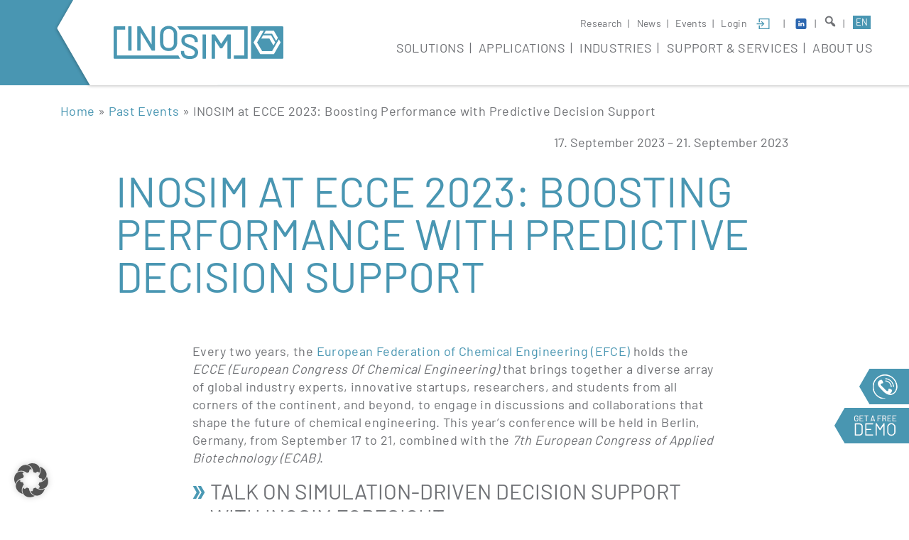

--- FILE ---
content_type: text/html; charset=UTF-8
request_url: https://www.inosim.com/inosim-at-ecce-2023-boosting-performance-with-predictive-decision-support/
body_size: 17151
content:
<!doctype html>
<html lang="en-US">
<head>
	<meta charset="UTF-8">
	<meta name="viewport" content="width=device-width, initial-scale=1">
    <link rel="profile" href="https://gmpg.org/xfn/11">

	<meta name='robots' content='index, follow, max-image-preview:large, max-snippet:-1, max-video-preview:-1' />

	<!-- This site is optimized with the Yoast SEO Premium plugin v24.6 (Yoast SEO v26.7) - https://yoast.com/wordpress/plugins/seo/ -->
	<title>INOSIM at ECCE 2023: Boosting Performance with Predictive Decision Support - INOSIM</title>
	<link rel="canonical" href="https://www.inosim.com/inosim-at-ecce-2023-boosting-performance-with-predictive-decision-support/" />
	<meta property="og:locale" content="en_US" />
	<meta property="og:type" content="article" />
	<meta property="og:title" content="INOSIM at ECCE 2023: Boosting Performance with Predictive Decision Support" />
	<meta property="og:url" content="https://www.inosim.com/inosim-at-ecce-2023-boosting-performance-with-predictive-decision-support/" />
	<meta property="og:site_name" content="INOSIM" />
	<meta property="article:published_time" content="2023-06-14T10:59:01+00:00" />
	<meta property="article:modified_time" content="2023-10-04T12:12:48+00:00" />
	<meta name="author" content="Ansgar Goeke" />
	<meta name="twitter:card" content="summary_large_image" />
	<script type="application/ld+json" class="yoast-schema-graph">{"@context":"https://schema.org","@graph":[{"@type":"Article","@id":"https://www.inosim.com/inosim-at-ecce-2023-boosting-performance-with-predictive-decision-support/#article","isPartOf":{"@id":"https://www.inosim.com/inosim-at-ecce-2023-boosting-performance-with-predictive-decision-support/"},"author":{"name":"Ansgar Goeke","@id":"https://www.inosim.com/#/schema/person/b807653fd7deaa3e2d2949c11872d884"},"headline":"INOSIM at ECCE 2023: Boosting Performance with Predictive Decision Support","datePublished":"2023-06-14T10:59:01+00:00","dateModified":"2023-10-04T12:12:48+00:00","mainEntityOfPage":{"@id":"https://www.inosim.com/inosim-at-ecce-2023-boosting-performance-with-predictive-decision-support/"},"wordCount":9,"publisher":{"@id":"https://www.inosim.com/#organization"},"articleSection":["Past Events"],"inLanguage":"en-US"},{"@type":"WebPage","@id":"https://www.inosim.com/inosim-at-ecce-2023-boosting-performance-with-predictive-decision-support/","url":"https://www.inosim.com/inosim-at-ecce-2023-boosting-performance-with-predictive-decision-support/","name":"INOSIM at ECCE 2023: Boosting Performance with Predictive Decision Support - INOSIM","isPartOf":{"@id":"https://www.inosim.com/#website"},"datePublished":"2023-06-14T10:59:01+00:00","dateModified":"2023-10-04T12:12:48+00:00","breadcrumb":{"@id":"https://www.inosim.com/inosim-at-ecce-2023-boosting-performance-with-predictive-decision-support/#breadcrumb"},"inLanguage":"en-US","potentialAction":[{"@type":"ReadAction","target":["https://www.inosim.com/inosim-at-ecce-2023-boosting-performance-with-predictive-decision-support/"]}]},{"@type":"BreadcrumbList","@id":"https://www.inosim.com/inosim-at-ecce-2023-boosting-performance-with-predictive-decision-support/#breadcrumb","itemListElement":[{"@type":"ListItem","position":1,"name":"Home","item":"https://www.inosim.com/"},{"@type":"ListItem","position":2,"name":"Past Events","item":"https://www.inosim.com/category/past-events/"},{"@type":"ListItem","position":3,"name":"INOSIM at ECCE 2023: Boosting Performance with Predictive Decision Support"}]},{"@type":"WebSite","@id":"https://www.inosim.com/#website","url":"https://www.inosim.com/","name":"INOSIM","description":"Software - Consulting - Solutions","publisher":{"@id":"https://www.inosim.com/#organization"},"potentialAction":[{"@type":"SearchAction","target":{"@type":"EntryPoint","urlTemplate":"https://www.inosim.com/?s={search_term_string}"},"query-input":{"@type":"PropertyValueSpecification","valueRequired":true,"valueName":"search_term_string"}}],"inLanguage":"en-US"},{"@type":"Organization","@id":"https://www.inosim.com/#organization","name":"Inosim - Software - Consulting - Solutions","url":"https://www.inosim.com/","logo":{"@type":"ImageObject","inLanguage":"en-US","@id":"https://www.inosim.com/#/schema/logo/image/","url":"https://www.inosim.com/wp-content/uploads/2021/01/inosim-logo-software-signet-rgb.png","contentUrl":"https://www.inosim.com/wp-content/uploads/2021/01/inosim-logo-software-signet-rgb.png","width":2000,"height":2000,"caption":"Inosim - Software - Consulting - Solutions"},"image":{"@id":"https://www.inosim.com/#/schema/logo/image/"},"sameAs":["https://www.linkedin.com/company/inosim/"]},{"@type":"Person","@id":"https://www.inosim.com/#/schema/person/b807653fd7deaa3e2d2949c11872d884","name":"Ansgar Goeke","url":"https://www.inosim.com/author/a-goeke/"}]}</script>
	<!-- / Yoast SEO Premium plugin. -->


<link rel='dns-prefetch' href='//www.inosim.com' />
<link rel='dns-prefetch' href='//cdnjs.cloudflare.com' />
<link rel='dns-prefetch' href='//hcaptcha.com' />
<link rel="alternate" type="application/rss+xml" title="INOSIM &raquo; Feed" href="https://www.inosim.com/feed/" />
<link rel="alternate" type="application/rss+xml" title="INOSIM &raquo; Comments Feed" href="https://www.inosim.com/comments/feed/" />
<style id='wp-img-auto-sizes-contain-inline-css'>
img:is([sizes=auto i],[sizes^="auto," i]){contain-intrinsic-size:3000px 1500px}
/*# sourceURL=wp-img-auto-sizes-contain-inline-css */
</style>
<link rel='stylesheet' id='bootstrap4-css' href='https://www.inosim.com/wp-content/themes/inosim-theme/assets/bootstrap/bootstrap.min.css?ver=6.9' media='all' />
<link rel='stylesheet' id='customcss-css' href='https://www.inosim.com/wp-content/themes/inosim-theme/assets/css/custom.min.css?ver=6.9' media='all' />
<style id='classic-theme-styles-inline-css'>
/*! This file is auto-generated */
.wp-block-button__link{color:#fff;background-color:#32373c;border-radius:9999px;box-shadow:none;text-decoration:none;padding:calc(.667em + 2px) calc(1.333em + 2px);font-size:1.125em}.wp-block-file__button{background:#32373c;color:#fff;text-decoration:none}
/*# sourceURL=/wp-includes/css/classic-themes.min.css */
</style>
<link rel='stylesheet' id='formbuilder-css' href='https://www.inosim.com/wp-content/plugins/form-builder/css/style.css?ver=6.9' media='all' />
<link rel='stylesheet' id='borlabs-cookie-custom-css' href='https://www.inosim.com/wp-content/cache/borlabs-cookie/1/borlabs-cookie-1-en.css?ver=3.3.23-43' media='all' />
<link rel='stylesheet' id='font-awesome-css' href='https://www.inosim.com/wp-content/themes/inosim-theme/assets/css/font-awesome.min.css?ver=1.0.0' media='all' />
<link rel='stylesheet' id='owl-css-css' href='https://www.inosim.com/wp-content/themes/inosim-theme/assets/css/owl.carousel.css?ver=6.9' media='all' />
<link rel='stylesheet' id='ms-theme-css' href='https://www.inosim.com/wp-content/themes/inosim-theme/assets/css/theme.css?ver=1.0.0' media='all' />
<link rel='stylesheet' id='ls-addition-css' href='https://www.inosim.com/wp-content/themes/inosim-theme/assets/css/ls-addition.css?ver=1.0.0' media='all' />
<link rel='stylesheet' id='jquery-ui-css-css' href='https://www.inosim.com/wp-content/themes/inosim-theme/assets/jqueryui/jquery-ui.min.css?ver=1.0.0' media='all' />
<link rel='stylesheet' id='prismjs-css' href='https://cdnjs.cloudflare.com/ajax/libs/prism/1.23.0/themes/prism.min.css?ver=1.0.0' media='all' />
<link rel='stylesheet' id='dashicons-css' href='https://www.inosim.com/wp-includes/css/dashicons.min.css?ver=6.9' media='all' />
<script src="https://www.inosim.com/wp-content/themes/inosim-theme/assets/js/jquery.js?ver=3.1.1" id="jquery-js"></script>
<script data-no-optimize="1" data-no-minify="1" data-cfasync="false" src="https://www.inosim.com/wp-content/cache/borlabs-cookie/1/borlabs-cookie-config-en.json.js?ver=3.3.23-69" id="borlabs-cookie-config-js"></script>
<script data-no-optimize="1" data-no-minify="1" data-cfasync="false" src="https://www.inosim.com/wp-content/plugins/borlabs-cookie/assets/javascript/borlabs-cookie-prioritize.min.js?ver=3.3.23" id="borlabs-cookie-prioritize-js"></script>
<link rel="https://api.w.org/" href="https://www.inosim.com/wp-json/" /><link rel="alternate" title="JSON" type="application/json" href="https://www.inosim.com/wp-json/wp/v2/posts/13254" /><link rel="EditURI" type="application/rsd+xml" title="RSD" href="https://www.inosim.com/xmlrpc.php?rsd" />
<meta name="generator" content="WordPress 6.9" />
<link rel='shortlink' href='https://www.inosim.com/?p=13254' />
<meta name="generator" content="WPML ver:4.8.6 stt:1,3;" />
<!-- Google tag (gtag.js) -->
<script async src="https://www.googletagmanager.com/gtag/js?id=G-6VQBW4K2MQ"></script>
<script>
  window.dataLayer = window.dataLayer || [];
  function gtag(){dataLayer.push(arguments);}
  gtag('js', new Date());

  gtag('config', 'G-6VQBW4K2MQ');
</script>
<style>
.h-captcha{position:relative;display:block;margin-bottom:2rem;padding:0;clear:both}.h-captcha[data-size="normal"]{width:302px;height:76px}.h-captcha[data-size="compact"]{width:158px;height:138px}.h-captcha[data-size="invisible"]{display:none}.h-captcha iframe{z-index:1}.h-captcha::before{content:"";display:block;position:absolute;top:0;left:0;background:url(https://www.inosim.com/wp-content/plugins/hcaptcha-for-forms-and-more/assets/images/hcaptcha-div-logo.svg) no-repeat;border:1px solid #fff0;border-radius:4px;box-sizing:border-box}.h-captcha::after{content:"The hCaptcha loading is delayed until user interaction.";font-family:-apple-system,system-ui,BlinkMacSystemFont,"Segoe UI",Roboto,Oxygen,Ubuntu,"Helvetica Neue",Arial,sans-serif;font-size:10px;font-weight:500;position:absolute;top:0;bottom:0;left:0;right:0;box-sizing:border-box;color:#bf1722;opacity:0}.h-captcha:not(:has(iframe))::after{animation:hcap-msg-fade-in .3s ease forwards;animation-delay:2s}.h-captcha:has(iframe)::after{animation:none;opacity:0}@keyframes hcap-msg-fade-in{to{opacity:1}}.h-captcha[data-size="normal"]::before{width:302px;height:76px;background-position:93.8% 28%}.h-captcha[data-size="normal"]::after{width:302px;height:76px;display:flex;flex-wrap:wrap;align-content:center;line-height:normal;padding:0 75px 0 10px}.h-captcha[data-size="compact"]::before{width:158px;height:138px;background-position:49.9% 78.8%}.h-captcha[data-size="compact"]::after{width:158px;height:138px;text-align:center;line-height:normal;padding:24px 10px 10px 10px}.h-captcha[data-theme="light"]::before,body.is-light-theme .h-captcha[data-theme="auto"]::before,.h-captcha[data-theme="auto"]::before{background-color:#fafafa;border:1px solid #e0e0e0}.h-captcha[data-theme="dark"]::before,body.is-dark-theme .h-captcha[data-theme="auto"]::before,html.wp-dark-mode-active .h-captcha[data-theme="auto"]::before,html.drdt-dark-mode .h-captcha[data-theme="auto"]::before{background-image:url(https://www.inosim.com/wp-content/plugins/hcaptcha-for-forms-and-more/assets/images/hcaptcha-div-logo-white.svg);background-repeat:no-repeat;background-color:#333;border:1px solid #f5f5f5}@media (prefers-color-scheme:dark){.h-captcha[data-theme="auto"]::before{background-image:url(https://www.inosim.com/wp-content/plugins/hcaptcha-for-forms-and-more/assets/images/hcaptcha-div-logo-white.svg);background-repeat:no-repeat;background-color:#333;border:1px solid #f5f5f5}}.h-captcha[data-theme="custom"]::before{background-color:initial}.h-captcha[data-size="invisible"]::before,.h-captcha[data-size="invisible"]::after{display:none}.h-captcha iframe{position:relative}div[style*="z-index: 2147483647"] div[style*="border-width: 11px"][style*="position: absolute"][style*="pointer-events: none"]{border-style:none}
</style>
<script data-borlabs-cookie-script-blocker-ignore>
if ('0' === '1' && ('0' === '1' || '1' === '1')) {
    window['gtag_enable_tcf_support'] = true;
}
window.dataLayer = window.dataLayer || [];
if (typeof gtag !== 'function') {
    function gtag() {
        dataLayer.push(arguments);
    }
}
gtag('set', 'developer_id.dYjRjMm', true);
if ('0' === '1' || '1' === '1') {
    if (window.BorlabsCookieGoogleConsentModeDefaultSet !== true) {
        let getCookieValue = function (name) {
            return document.cookie.match('(^|;)\\s*' + name + '\\s*=\\s*([^;]+)')?.pop() || '';
        };
        let cookieValue = getCookieValue('borlabs-cookie-gcs');
        let consentsFromCookie = {};
        if (cookieValue !== '') {
            consentsFromCookie = JSON.parse(decodeURIComponent(cookieValue));
        }
        let defaultValues = {
            'ad_storage': 'denied',
            'ad_user_data': 'denied',
            'ad_personalization': 'denied',
            'analytics_storage': 'denied',
            'functionality_storage': 'denied',
            'personalization_storage': 'denied',
            'security_storage': 'denied',
            'wait_for_update': 500,
        };
        gtag('consent', 'default', { ...defaultValues, ...consentsFromCookie });
    }
    window.BorlabsCookieGoogleConsentModeDefaultSet = true;
    let borlabsCookieConsentChangeHandler = function () {
        window.dataLayer = window.dataLayer || [];
        if (typeof gtag !== 'function') { function gtag(){dataLayer.push(arguments);} }

        let getCookieValue = function (name) {
            return document.cookie.match('(^|;)\\s*' + name + '\\s*=\\s*([^;]+)')?.pop() || '';
        };
        let cookieValue = getCookieValue('borlabs-cookie-gcs');
        let consentsFromCookie = {};
        if (cookieValue !== '') {
            consentsFromCookie = JSON.parse(decodeURIComponent(cookieValue));
        }

        consentsFromCookie.analytics_storage = BorlabsCookie.Consents.hasConsent('google-analytics') ? 'granted' : 'denied';

        BorlabsCookie.CookieLibrary.setCookie(
            'borlabs-cookie-gcs',
            JSON.stringify(consentsFromCookie),
            BorlabsCookie.Settings.automaticCookieDomainAndPath.value ? '' : BorlabsCookie.Settings.cookieDomain.value,
            BorlabsCookie.Settings.cookiePath.value,
            BorlabsCookie.Cookie.getPluginCookie().expires,
            BorlabsCookie.Settings.cookieSecure.value,
            BorlabsCookie.Settings.cookieSameSite.value
        );
    }
    document.addEventListener('borlabs-cookie-consent-saved', borlabsCookieConsentChangeHandler);
    document.addEventListener('borlabs-cookie-handle-unblock', borlabsCookieConsentChangeHandler);
}
if ('0' === '1') {
    gtag("js", new Date());
    gtag("config", "324571149", {"anonymize_ip": true});

    (function (w, d, s, i) {
        var f = d.getElementsByTagName(s)[0],
            j = d.createElement(s);
        j.async = true;
        j.src =
            "https://www.googletagmanager.com/gtag/js?id=" + i;
        f.parentNode.insertBefore(j, f);
    })(window, document, "script", "324571149");
}
</script><style>
div.wpforms-container-full .wpforms-form .h-captcha{position:relative;display:block;margin-bottom:0;padding:0;clear:both}div.wpforms-container-full .wpforms-form .h-captcha[data-size="normal"]{width:302px;height:76px}div.wpforms-container-full .wpforms-form .h-captcha[data-size="compact"]{width:158px;height:138px}div.wpforms-container-full .wpforms-form .h-captcha[data-size="invisible"]{display:none}div.wpforms-container-full .wpforms-form .h-captcha iframe{position:relative}
</style>
<link rel="icon" href="https://www.inosim.com/wp-content/uploads/2021/06/cropped-logo_inosim-32x32.jpg" sizes="32x32" />
<link rel="icon" href="https://www.inosim.com/wp-content/uploads/2021/06/cropped-logo_inosim-192x192.jpg" sizes="192x192" />
<link rel="apple-touch-icon" href="https://www.inosim.com/wp-content/uploads/2021/06/cropped-logo_inosim-180x180.jpg" />
<meta name="msapplication-TileImage" content="https://www.inosim.com/wp-content/uploads/2021/06/cropped-logo_inosim-270x270.jpg" />
<style id='global-styles-inline-css'>
:root{--wp--preset--aspect-ratio--square: 1;--wp--preset--aspect-ratio--4-3: 4/3;--wp--preset--aspect-ratio--3-4: 3/4;--wp--preset--aspect-ratio--3-2: 3/2;--wp--preset--aspect-ratio--2-3: 2/3;--wp--preset--aspect-ratio--16-9: 16/9;--wp--preset--aspect-ratio--9-16: 9/16;--wp--preset--color--black: #000000;--wp--preset--color--cyan-bluish-gray: #abb8c3;--wp--preset--color--white: #ffffff;--wp--preset--color--pale-pink: #f78da7;--wp--preset--color--vivid-red: #cf2e2e;--wp--preset--color--luminous-vivid-orange: #ff6900;--wp--preset--color--luminous-vivid-amber: #fcb900;--wp--preset--color--light-green-cyan: #7bdcb5;--wp--preset--color--vivid-green-cyan: #00d084;--wp--preset--color--pale-cyan-blue: #8ed1fc;--wp--preset--color--vivid-cyan-blue: #0693e3;--wp--preset--color--vivid-purple: #9b51e0;--wp--preset--gradient--vivid-cyan-blue-to-vivid-purple: linear-gradient(135deg,rgb(6,147,227) 0%,rgb(155,81,224) 100%);--wp--preset--gradient--light-green-cyan-to-vivid-green-cyan: linear-gradient(135deg,rgb(122,220,180) 0%,rgb(0,208,130) 100%);--wp--preset--gradient--luminous-vivid-amber-to-luminous-vivid-orange: linear-gradient(135deg,rgb(252,185,0) 0%,rgb(255,105,0) 100%);--wp--preset--gradient--luminous-vivid-orange-to-vivid-red: linear-gradient(135deg,rgb(255,105,0) 0%,rgb(207,46,46) 100%);--wp--preset--gradient--very-light-gray-to-cyan-bluish-gray: linear-gradient(135deg,rgb(238,238,238) 0%,rgb(169,184,195) 100%);--wp--preset--gradient--cool-to-warm-spectrum: linear-gradient(135deg,rgb(74,234,220) 0%,rgb(151,120,209) 20%,rgb(207,42,186) 40%,rgb(238,44,130) 60%,rgb(251,105,98) 80%,rgb(254,248,76) 100%);--wp--preset--gradient--blush-light-purple: linear-gradient(135deg,rgb(255,206,236) 0%,rgb(152,150,240) 100%);--wp--preset--gradient--blush-bordeaux: linear-gradient(135deg,rgb(254,205,165) 0%,rgb(254,45,45) 50%,rgb(107,0,62) 100%);--wp--preset--gradient--luminous-dusk: linear-gradient(135deg,rgb(255,203,112) 0%,rgb(199,81,192) 50%,rgb(65,88,208) 100%);--wp--preset--gradient--pale-ocean: linear-gradient(135deg,rgb(255,245,203) 0%,rgb(182,227,212) 50%,rgb(51,167,181) 100%);--wp--preset--gradient--electric-grass: linear-gradient(135deg,rgb(202,248,128) 0%,rgb(113,206,126) 100%);--wp--preset--gradient--midnight: linear-gradient(135deg,rgb(2,3,129) 0%,rgb(40,116,252) 100%);--wp--preset--font-size--small: 13px;--wp--preset--font-size--medium: 20px;--wp--preset--font-size--large: 36px;--wp--preset--font-size--x-large: 42px;--wp--preset--spacing--20: 0.44rem;--wp--preset--spacing--30: 0.67rem;--wp--preset--spacing--40: 1rem;--wp--preset--spacing--50: 1.5rem;--wp--preset--spacing--60: 2.25rem;--wp--preset--spacing--70: 3.38rem;--wp--preset--spacing--80: 5.06rem;--wp--preset--shadow--natural: 6px 6px 9px rgba(0, 0, 0, 0.2);--wp--preset--shadow--deep: 12px 12px 50px rgba(0, 0, 0, 0.4);--wp--preset--shadow--sharp: 6px 6px 0px rgba(0, 0, 0, 0.2);--wp--preset--shadow--outlined: 6px 6px 0px -3px rgb(255, 255, 255), 6px 6px rgb(0, 0, 0);--wp--preset--shadow--crisp: 6px 6px 0px rgb(0, 0, 0);}:where(.is-layout-flex){gap: 0.5em;}:where(.is-layout-grid){gap: 0.5em;}body .is-layout-flex{display: flex;}.is-layout-flex{flex-wrap: wrap;align-items: center;}.is-layout-flex > :is(*, div){margin: 0;}body .is-layout-grid{display: grid;}.is-layout-grid > :is(*, div){margin: 0;}:where(.wp-block-columns.is-layout-flex){gap: 2em;}:where(.wp-block-columns.is-layout-grid){gap: 2em;}:where(.wp-block-post-template.is-layout-flex){gap: 1.25em;}:where(.wp-block-post-template.is-layout-grid){gap: 1.25em;}.has-black-color{color: var(--wp--preset--color--black) !important;}.has-cyan-bluish-gray-color{color: var(--wp--preset--color--cyan-bluish-gray) !important;}.has-white-color{color: var(--wp--preset--color--white) !important;}.has-pale-pink-color{color: var(--wp--preset--color--pale-pink) !important;}.has-vivid-red-color{color: var(--wp--preset--color--vivid-red) !important;}.has-luminous-vivid-orange-color{color: var(--wp--preset--color--luminous-vivid-orange) !important;}.has-luminous-vivid-amber-color{color: var(--wp--preset--color--luminous-vivid-amber) !important;}.has-light-green-cyan-color{color: var(--wp--preset--color--light-green-cyan) !important;}.has-vivid-green-cyan-color{color: var(--wp--preset--color--vivid-green-cyan) !important;}.has-pale-cyan-blue-color{color: var(--wp--preset--color--pale-cyan-blue) !important;}.has-vivid-cyan-blue-color{color: var(--wp--preset--color--vivid-cyan-blue) !important;}.has-vivid-purple-color{color: var(--wp--preset--color--vivid-purple) !important;}.has-black-background-color{background-color: var(--wp--preset--color--black) !important;}.has-cyan-bluish-gray-background-color{background-color: var(--wp--preset--color--cyan-bluish-gray) !important;}.has-white-background-color{background-color: var(--wp--preset--color--white) !important;}.has-pale-pink-background-color{background-color: var(--wp--preset--color--pale-pink) !important;}.has-vivid-red-background-color{background-color: var(--wp--preset--color--vivid-red) !important;}.has-luminous-vivid-orange-background-color{background-color: var(--wp--preset--color--luminous-vivid-orange) !important;}.has-luminous-vivid-amber-background-color{background-color: var(--wp--preset--color--luminous-vivid-amber) !important;}.has-light-green-cyan-background-color{background-color: var(--wp--preset--color--light-green-cyan) !important;}.has-vivid-green-cyan-background-color{background-color: var(--wp--preset--color--vivid-green-cyan) !important;}.has-pale-cyan-blue-background-color{background-color: var(--wp--preset--color--pale-cyan-blue) !important;}.has-vivid-cyan-blue-background-color{background-color: var(--wp--preset--color--vivid-cyan-blue) !important;}.has-vivid-purple-background-color{background-color: var(--wp--preset--color--vivid-purple) !important;}.has-black-border-color{border-color: var(--wp--preset--color--black) !important;}.has-cyan-bluish-gray-border-color{border-color: var(--wp--preset--color--cyan-bluish-gray) !important;}.has-white-border-color{border-color: var(--wp--preset--color--white) !important;}.has-pale-pink-border-color{border-color: var(--wp--preset--color--pale-pink) !important;}.has-vivid-red-border-color{border-color: var(--wp--preset--color--vivid-red) !important;}.has-luminous-vivid-orange-border-color{border-color: var(--wp--preset--color--luminous-vivid-orange) !important;}.has-luminous-vivid-amber-border-color{border-color: var(--wp--preset--color--luminous-vivid-amber) !important;}.has-light-green-cyan-border-color{border-color: var(--wp--preset--color--light-green-cyan) !important;}.has-vivid-green-cyan-border-color{border-color: var(--wp--preset--color--vivid-green-cyan) !important;}.has-pale-cyan-blue-border-color{border-color: var(--wp--preset--color--pale-cyan-blue) !important;}.has-vivid-cyan-blue-border-color{border-color: var(--wp--preset--color--vivid-cyan-blue) !important;}.has-vivid-purple-border-color{border-color: var(--wp--preset--color--vivid-purple) !important;}.has-vivid-cyan-blue-to-vivid-purple-gradient-background{background: var(--wp--preset--gradient--vivid-cyan-blue-to-vivid-purple) !important;}.has-light-green-cyan-to-vivid-green-cyan-gradient-background{background: var(--wp--preset--gradient--light-green-cyan-to-vivid-green-cyan) !important;}.has-luminous-vivid-amber-to-luminous-vivid-orange-gradient-background{background: var(--wp--preset--gradient--luminous-vivid-amber-to-luminous-vivid-orange) !important;}.has-luminous-vivid-orange-to-vivid-red-gradient-background{background: var(--wp--preset--gradient--luminous-vivid-orange-to-vivid-red) !important;}.has-very-light-gray-to-cyan-bluish-gray-gradient-background{background: var(--wp--preset--gradient--very-light-gray-to-cyan-bluish-gray) !important;}.has-cool-to-warm-spectrum-gradient-background{background: var(--wp--preset--gradient--cool-to-warm-spectrum) !important;}.has-blush-light-purple-gradient-background{background: var(--wp--preset--gradient--blush-light-purple) !important;}.has-blush-bordeaux-gradient-background{background: var(--wp--preset--gradient--blush-bordeaux) !important;}.has-luminous-dusk-gradient-background{background: var(--wp--preset--gradient--luminous-dusk) !important;}.has-pale-ocean-gradient-background{background: var(--wp--preset--gradient--pale-ocean) !important;}.has-electric-grass-gradient-background{background: var(--wp--preset--gradient--electric-grass) !important;}.has-midnight-gradient-background{background: var(--wp--preset--gradient--midnight) !important;}.has-small-font-size{font-size: var(--wp--preset--font-size--small) !important;}.has-medium-font-size{font-size: var(--wp--preset--font-size--medium) !important;}.has-large-font-size{font-size: var(--wp--preset--font-size--large) !important;}.has-x-large-font-size{font-size: var(--wp--preset--font-size--x-large) !important;}
/*# sourceURL=global-styles-inline-css */
</style>
<link rel='stylesheet' id='wpforms-classic-full-css' href='https://www.inosim.com/wp-content/plugins/wpforms-lite/assets/css/frontend/classic/wpforms-full.min.css?ver=1.9.8.7' media='all' />
</head>

<body class="wp-singular post-template-default single single-post postid-13254 single-format-standard wp-theme-inosim-theme ">
<div id="page" class="bodywrap">
	<!-- <a class="skip-link screen-reader-text" href="#primary">Skip to content</a> -->
    <div class="innerwrap">
    <!-- Header -->
    <div class="section header">

        <div class="container">
            <div class="row">
                <div class="col-12">
                    <img src="https://www.inosim.com/wp-content/themes/inosim-theme/assets/img/bg-head.png" class="bg-head">
                    <!--<img src="https://www.inosim.com/wp-content/themes/inosim-theme/assets/img/bg-head-mobile.png" class="bg-head-mobile">-->
                    <a href="https://www.inosim.com"><img src="https://www.inosim.com/wp-content/themes/inosim-theme/assets//img/logo-inosim.svg" width="239px" class="logo"></a>
                    <a href="https://www.inosim.com"><img src="https://www.inosim.com/wp-content/themes/inosim-theme/assets/img/brands/software/icon.svg" class="icon"></a>

                    <div class="supporticons d-xl-none">
                        <ul class="list-inline">
                            <li class="list-inline-item">
                                <img src="https://www.inosim.com/wp-content/themes/inosim-theme/assets/img/brands/software/icon-rueckruf.png" class="img-fluid">
                            </li>
                            <!-- <li class="list-inline-item">
                                <img src="https://www.inosim.com/wp-content/themes/inosim-theme/assets/img/brands/software/icon.svg" class="img-fluid">
                            </li> -->
                        </ul>
                    </div>

                    <div class="metanavigation">
                        <!-- <ul>
                            <li><a href="#">Projekte</a></li>
                            <li><a href="#">News</a></li>
                            <li><a href="#">Newsletter</a></li>
                            <li><a href="#">Login <img src="https://www.inosim.com/wp-content/themes/inosim-theme/assets/img/login.svg" class="icon-login"></a></li>
                            <li>
                                <a href="#"><img src="https://www.inosim.com/wp-content/themes/inosim-theme/assets/img/linkedin-square.svg" class="icon-linkedin"></a>
                            </li>
                        </ul> -->

                        <ul id="menu-topmenu-en" class="menu"><li id="menu-item-2597" class="menu-item menu-item-type-post_type menu-item-object-page menu-item-2597"><a href="https://www.inosim.com/research/">Research</a></li>
<li id="menu-item-3200" class="menu-item menu-item-type-post_type menu-item-object-page menu-item-3200"><a href="https://www.inosim.com/news/">News</a></li>
<li id="menu-item-3904" class="menu-item menu-item-type-post_type menu-item-object-page menu-item-3904"><a href="https://www.inosim.com/events/">Events</a></li>
<li id="menu-item-1121" class="menu-item menu-item-type-post_type menu-item-object-page menu-item-1121"><a href="https://www.inosim.com/login/"><span class="menu-item-title ">Login</span><img width="43" height="36" src="https://www.inosim.com/wp-content/uploads/2020/12/login.svg" class="icon-login" alt="Login Button" decoding="async" /></a></li>
<li id="menu-item-4502" class="menu-item menu-item-type-custom menu-item-object-custom menu-item-4502"><a target="_blank" href="https://www.linkedin.com/company/inosim"><span class="menu-item-title  d-none">LinkedIn</span><img width="24" height="24" src="https://www.inosim.com/wp-content/uploads/2021/01/linkedin-square.svg" class="icon-login" alt="" decoding="async" /></a></li>
<li id="menu-item-11239" class="menu-item menu-item-type-custom menu-item-object-custom menu-item-11239"><a href="/search"><span class="dashicons dashicons-search"></span></a></li>
</ul>						
						<div class="searchbutton" style="display: none;">
                            <a href="/search"><span class="dashicons dashicons-search"></span></a>
                        </div>

                        <div class="languageselect">
                            			<a href="https://www.inosim.com/de/inosim-auf-der-ecce-2023-leistungssteigerungen-mit-praediktiver-entscheidungsunterstuetzung/" class="text-uppercase "> de</a>
					<a href="https://www.inosim.com/inosim-at-ecce-2023-boosting-performance-with-predictive-decision-support/" class="text-uppercase  active"> en</a>
		                        </div>

                    </div>

                    <div class="navigation">
                        <!-- <ul>
                            <li><a href="#">Unternehmen</a>
                                <ul>
                                    <li><a href="#">Lorem Ipsum</a></li>
                                    <li><a href="#">Dolor sit</a></li>
                                    <li><a href="#">Consetetur Sadipscing</a></li>
                                </ul>
                            </li>
                            <li><a href="#">Produkte</a>
                                <ul>
                                    <li><a href="#">Lorem Ipsum</a></li>
                                    <li><a href="#">Dolor sit</a></li>
                                    <li><a href="#">Consetetur Sadipscing</a></li>
                                </ul>
                            </li>
                            <li><a href="#">Über uns</a></li>
                            <li><a href="#">Support und Downloads</a></li>
                            <li><a href="#">Service</a></li>
                        </ul> -->
						
                        <ul id="menu-mainmenu-en" class="menu"><li id="menu-item-1045" class="menu-item menu-item-type-post_type menu-item-object-page menu-item-has-children menu-item-1045"><a href="https://www.inosim.com/solutions/">Solutions</a>
<ul class="sub-menu">
	<li id="menu-item-1079" class="menu-item menu-item-type-post_type menu-item-object-page menu-item-1079"><a href="https://www.inosim.com/solutions/inosim-software/">INOSIM Insight</a></li>
	<li id="menu-item-7371" class="menu-item menu-item-type-post_type menu-item-object-page menu-item-7371"><a href="https://www.inosim.com/solutions/foresight/">INOSIM Foresight</a></li>
	<li id="menu-item-1080" class="menu-item menu-item-type-post_type menu-item-object-page menu-item-1080"><a href="https://www.inosim.com/solutions/consulting-simulation-services/">INOSIM Consulting</a></li>
</ul>
</li>
<li id="menu-item-1019" class="menu-item menu-item-type-post_type menu-item-object-page menu-item-has-children menu-item-1019"><a href="https://www.inosim.com/applications/">Applications</a>
<ul class="sub-menu">
	<li id="menu-item-1043" class="menu-item menu-item-type-post_type menu-item-object-page menu-item-1043"><a href="https://www.inosim.com/applications/plant-design-and-optimization/">Plant Design &#038; Optimization</a></li>
	<li id="menu-item-1020" class="menu-item menu-item-type-post_type menu-item-object-page menu-item-1020"><a href="https://www.inosim.com/applications/process-design-and-scale-up/">Process Design &#038; Scale-Up</a></li>
	<li id="menu-item-1041" class="menu-item menu-item-type-post_type menu-item-object-page menu-item-1041"><a href="https://www.inosim.com/applications/failure-and-maintenance-management/">Failure &#038; Maintenance Management</a></li>
	<li id="menu-item-1093" class="menu-item menu-item-type-post_type menu-item-object-page menu-item-1093"><a href="https://www.inosim.com/applications/production-planning-scheduling/">Production Planning &#038; Scheduling</a></li>
	<li id="menu-item-1040" class="menu-item menu-item-type-post_type menu-item-object-page menu-item-1040"><a href="https://www.inosim.com/applications/energy-and-resource-efficiency/">Energy &#038; Resource Efficiency</a></li>
	<li id="menu-item-1094" class="menu-item menu-item-type-post_type menu-item-object-page menu-item-1094"><a href="https://www.inosim.com/applications/supply-chain-logistics/">Supply Chain &#038; Logistics</a></li>
</ul>
</li>
<li id="menu-item-1022" class="menu-item menu-item-type-post_type menu-item-object-page menu-item-has-children menu-item-1022"><a href="https://www.inosim.com/industries/">Industries</a>
<ul class="sub-menu">
	<li id="menu-item-1047" class="menu-item menu-item-type-post_type menu-item-object-page menu-item-1047"><a href="https://www.inosim.com/industries/chemical-industry/">Chemicals</a></li>
	<li id="menu-item-1114" class="menu-item menu-item-type-post_type menu-item-object-page menu-item-1114"><a href="https://www.inosim.com/industries/pharmaceutical-industry/">Pharmaceuticals</a></li>
	<li id="menu-item-1112" class="menu-item menu-item-type-post_type menu-item-object-page menu-item-1112"><a href="https://www.inosim.com/industries/life-sciences-and-biotech/">Life Sciences &#038; BioTech</a></li>
	<li id="menu-item-1113" class="menu-item menu-item-type-post_type menu-item-object-page menu-item-1113"><a href="https://www.inosim.com/industries/food-and-beverage/">Food &#038; Beverage</a></li>
	<li id="menu-item-1111" class="menu-item menu-item-type-post_type menu-item-object-page menu-item-1111"><a href="https://www.inosim.com/industries/steel-and-others/">Steel and Others</a></li>
	<li id="menu-item-1110" class="menu-item menu-item-type-post_type menu-item-object-page menu-item-1110"><a href="https://www.inosim.com/industries/academics/">Academics</a></li>
</ul>
</li>
<li id="menu-item-939" class="menu-item menu-item-type-post_type menu-item-object-page menu-item-has-children menu-item-939"><a href="https://www.inosim.com/support-and-services/">Support &#038; Services</a>
<ul class="sub-menu">
	<li id="menu-item-1158" class="menu-item menu-item-type-post_type menu-item-object-page menu-item-1158"><a href="https://www.inosim.com/support-and-services/trainings/">Training</a></li>
	<li id="menu-item-2284" class="menu-item menu-item-type-post_type menu-item-object-page menu-item-2284"><a href="https://www.inosim.com/support-and-services/consulting-services/">Consulting Services</a></li>
	<li id="menu-item-1156" class="menu-item menu-item-type-post_type menu-item-object-page menu-item-1156"><a href="https://www.inosim.com/support-and-services/support/">Support</a></li>
	<li id="menu-item-982" class="menu-item menu-item-type-post_type menu-item-object-page menu-item-982"><a href="https://www.inosim.com/support-and-services/tips-and-tricks/">Tips and Tricks</a></li>
	<li id="menu-item-983" class="menu-item menu-item-type-post_type menu-item-object-page menu-item-983"><a href="https://www.inosim.com/support-and-services/frequently-asked-questions/">Frequently Asked Questions</a></li>
	<li id="menu-item-1157" class="menu-item menu-item-type-post_type menu-item-object-page menu-item-1157"><a href="https://www.inosim.com/downloads/">Downloads</a></li>
</ul>
</li>
<li id="menu-item-608" class="menu-item menu-item-type-post_type menu-item-object-page menu-item-has-children menu-item-608"><a href="https://www.inosim.com/about-us/">About Us</a>
<ul class="sub-menu">
	<li id="menu-item-1071" class="menu-item menu-item-type-post_type menu-item-object-page menu-item-1071"><a href="https://www.inosim.com/about-us/about-inosim/">About INOSIM</a></li>
	<li id="menu-item-2749" class="menu-item menu-item-type-post_type menu-item-object-page menu-item-2749"><a href="https://www.inosim.com/contact/">Contact</a></li>
	<li id="menu-item-4197" class="menu-item menu-item-type-post_type menu-item-object-page menu-item-4197"><a href="https://www.inosim.com/about-us/career/">Career</a></li>
	<li id="menu-item-1072" class="menu-item menu-item-type-post_type menu-item-object-page menu-item-1072"><a href="https://www.inosim.com/about-us/customers-partners/">Customers and Partners</a></li>
	<li id="menu-item-1075" class="menu-item menu-item-type-post_type menu-item-object-page menu-item-1075"><a href="https://www.inosim.com/about-us/success-stories/">Case Studies</a></li>
	<li id="menu-item-1076" class="menu-item menu-item-type-post_type menu-item-object-page menu-item-1076"><a href="https://www.inosim.com/about-us/press-review/">Press Review</a></li>
</ul>
</li>
</ul>                    </div>

                    <div class="navicon mobile" id="navicon"><img src="https://www.inosim.com/wp-content/themes/inosim-theme/assets/img/menu.svg"></div>
                </div>

            </div>
        </div>
    </div>

    	            <div class="colorheader"></div>
    
<div class="container pt-4 pb-2 bc-container"><p id="breadcrumbs"><span><span><a href="https://www.inosim.com/">Home</a></span> » <span><a href="https://www.inosim.com/category/past-events/">Past Events</a></span> » <span class="breadcrumb_last" aria-current="page">INOSIM at ECCE 2023: Boosting Performance with Predictive Decision Support</span></span></p></div>
    <!-- <div class="noIndent">

        <div class="container single-date-output mb-3">
            <div class="text-right"> 17. September 2023</div>
            <h1>INOSIM at ECCE 2023: Boosting Performance with Predictive Decision Support</h1>
        </div>

        
    </div> -->

    <div class="single-entry">
        <div class="entry-title mb-5 container container-narrow">
            <div class="text-right mb-4 pr-2">
              17. September 2023                                            – 21. September 2023                          </div>


            <h1>
              INOSIM at ECCE 2023: Boosting Performance with Predictive Decision Support            
            </h1>
        </div>

        <div class="entry-content">
            <div class="pageElement pageElement-text bg1   " style="padding-top:1rem; padding-bottom:1rem; ">
<div class="section">
    <div class="container container-narrow">

        
        <div class="row">

            <div class="col-12  content">

                                <p>Every two years, the <a href="https://efce.info/" target="_blank" rel="noopener">European Federation of Chemical Engineering (EFCE)</a> holds the <em>ECCE (European Congress Of Chemical Engineering)</em> that brings together a diverse array of global industry experts, innovative startups, researchers, and students from all corners of the continent, and beyond, to engage in discussions and collaborations that shape the future of chemical engineering. This year’s conference will be held in Berlin, Germany, from September 17 to 21, combined with the <em>7th European Congress of Applied Biotechnology (ECAB)</em>.</p>
<h3>Talk on simulation-driven decision support with INOSIM Foresight</h3>
<p>At the <em>14th European Congress Of Chemical Engineering</em><em> in Berlin</em>, Dr. Christian Sonntag will give an overview of our innovative <a href="https://www.inosim.com/offerings/foresight/">Foresight Decision Support System</a> that we are already operating at companies such as Bayer, CSL Behring, and BASF. Industrial batch production plants are complex systems which often process multiple different products simultaneously using dynamic production recipes. Hundreds of single operations, a high degree in automation and dynamically changing boundary conditions prevent operational staff from reliable prediction of the mid- and long-term plant behavior. To support plant operators and managers, the INOSIM Foresight environment has been developed to enable an accurate prediction of future plant behavior and an improved decision support. Core element of the INOSIM Foresight environment is application of the established INOSIM material flow simulation, which is already used for years for strategic decision support for years. Dr. Christian Sonntag will demonstrate details of the Foresight solution and will discuss typical issues from actual productions with the visitors. This event targets all stakeholders in batch production.</p>
<p>If you want to learn more about INOSIM Foresight and meet us in person, why not join us in Berlin at <a href="https://ecce-ecab2023.eu/" target="_blank" rel="noopener">ECCE 2023</a>?</p>

            </div>

            
        </div>

        
    </div>
</div>
</div><div class="pageElement pageElement-text bg1   " style="padding-top:1rem; padding-bottom:1rem; ">
<div class="section">
    <div class="container container-narrow">

        
        <div class="row">

            <div class="col-12  content">

                                <p>Do you have any questions or would like to know more about this topic? Please <a href="https://www.inosim.com/contact/">contact</a> us.</p>

            </div>

            
        </div>

        
    </div>
</div>
</div><div class="pageElement pageElement-news_list bg1   " style="  "><div style="display: none">Array
(
    [posts_per_page] => 3
    [post_type] => 
    [category__in] => Array
        (
            [0] => 79
            [1] => 176
            [2] => 190
        )

    [orderby] => rand
    [order] => DESC
)
</div>
<div class="section content">
    <div class="container container-narrow">
        <div class="row">
            
            <div class="col-12">

                
                <!-- pagination here -->

                <!-- the loop -->
                
                    
<div class="row newsitem pb-4 mb-4 border-1 border-bottom">
    <div class="col-12 col-md-12">
      <div class="date">
        2. April 2025
        
      </div>

      <h4 class="text-uppercase"><a href="https://www.inosim.com/a-really-great-tool/">INOSIM stands out at ZETA Symposium 2025</a></h4>
    



    </div>
    </div>

                
                    
<div class="row newsitem pb-4 mb-4 border-1 border-bottom">
    <div class="col-12 col-md-12">
      <div class="date">
        1. December 2025
        
      </div>

      <h4 class="text-uppercase"><a href="https://www.inosim.com/inosim-software-development-newsflash-4th-quarter-2025/">INOSIM Software Development Newsflash, 4th Quarter, 2025</a></h4>
    



    </div>
    </div>

                
                    
<div class="row newsitem pb-4 mb-4 border-1 border-bottom">
    <div class="col-12 col-md-12">
      <div class="date">
        28. January 2026
                     – 29. January 2026          
      </div>

      <h4 class="text-uppercase"><a href="https://www.inosim.com/open-basic-training-january-2026/">Open Basic Training January 2026</a></h4>
    



    </div>
    </div>

                                <!-- end of the loop -->

                <!-- pagination here -->

                
                
                                    <!-- <a href="/news" class="button">more</a> -->
                    <p><a href="https://www.inosim.com/en/news/" class="button" target="_self">more</a></p>                
            </div>


        </div>
    </div>
</div>
</div>        </div>
    </div>



    
<div class="supportbox">
    <div class="supportboxcontent position-relative">
        <p>
        <span class="text-uppercase brandcolor">Direct Contact</span><br>        
        <p>During local business hours</p>
<p>Germany +49 231 97 00 250</p>
        
        </p>

        <div class="supportboxline"></div>

        <div class="supportboxquicklinks">
                    <p>
                <a href="https://www.inosim.com/support-and-services/support/" class="text-uppercase">
                    <img src="https://www.inosim.com/wp-content/themes/inosim-theme/assets/img/brands/software/icon-rueckruf.png">User Support                </a>
            </p>
        
        
                    <p>
                <a href="https://www.inosim.com/contact/" class="text-uppercase">
                    <img src="https://www.inosim.com/wp-content/themes/inosim-theme/assets/img/brands/software/icon-kontakt.png">General Inquiries                </a>
            </p>
                </div>
    </div>
    
     <div class="supportboxtrigger d-none d-xl-block"></div>

            <a class="d-none d-xl-block" href="https://www.inosim.com/demo/" target="_self">
            <div class="demobutton position-relative"></div>
        </a>
     

    <!-- <ul class="list-inline mb-0 fixed-bottom d-none d-xl-block">
        <li class="list-inline-item float-right bg-white mb-0 pr-5 p-3">
            <img src="https://www.inosim.com/wp-content/themes/inosim-theme/assets/img/brands/software/icon-rueckruf.png" class="img-fluid supporticon" style="width: 35px;">
        </li>
    </ul>-->
</div>

    <!-- ****************** -->

    <div class="section arrow_up_section desktop">
        <div class="container">
            <div class="row">
                <div class="col-12"><a href="#top" class="scrollto arrow_up"><i class="fa fa-angle-up" aria-hidden="true"></i></a></div>
            </div>
        </div>
    </div>

</div> <!-- /.innerwrap -->
    <div class="section footer shadow-top">
        <div class="container">
            <div class="row">
                <div class="col-0 col-md-1"><img src="https://www.inosim.com/wp-content/themes/inosim-theme/assets/img/bg-footer.png" class="footericon"></div>

                <div class="col-12 col-md-3 mb-4">
                    <img src="https://www.inosim.com/wp-content/themes/inosim-theme/assets/img/logo-inosim.svg" class="footerlogo">

                </div>

                <div class="col-12 col-md-4">
                    <!-- <p>INOSIM<br> Joseph-von-Fraunhofer-Str. 20 <span class="inosim-blue">|</span> 44227 Dortmund, Deutschland<br> Telefon: +49 (0) 231 97 00 250 <span class="inosim-blue">|</span> Telefax: +49 (0) 231 97 00 251</p> -->
                    <p>Joseph-von-Fraunhofer-Str. 20<br />
44227 Dortmund | Germany<br />
Phone +49 231 97 00 250<br />
Fax +49 231 97 00 251</p>
                </div>
                <div class="col-12 col-md-4">
                    <!-- <p>INOSIM<br> Joseph-von-Fraunhofer-Str. 20 <span class="inosim-blue">|</span> 44227 Dortmund, Deutschland<br> Telefon: +49 (0) 231 97 00 250 <span class="inosim-blue">|</span> Telefax: +49 (0) 231 97 00 251</p> -->
                    <p>INOSIM is a member of <a href="http://www.zeta.com">ZETA Group</a></p>
<p><a href="http://www.zeta.com"><img decoding="async" class="" src="https://www.inosim.com/wp-content/uploads/2024/04/zeta-logo-web-e1712817274561.jpg" alt="ZETA Logo" /></a></p>
                </div>
                <div class="col-12 col-md-6 offset-md-4">
                                  	                		                		                			<a href="https://www.inosim.com/privacy/" target="">Privacy</a> <span class="inosim-blue">|</span>
                		                	                		                		                			<a href="https://www.inosim.com/site-notice/" target="">Site Notice</a> <span class="inosim-blue">|</span>
                		                	                		                		                			<a href="https://www.inosim.com/terms-and-conditions/" target="">Conditions</a> <span class="inosim-blue">|</span>
                		                	                		                		                			<a href="https://www.inosim.com/contact/" target="">Contact</a> <span class="inosim-blue">|</span>
                		                	                                </div>
            </div>
        </div>
    </div>

</div><!-- /.bodywrap -->

<div class="subnav_mobile_overlay"></div>
<div class="subnav_mobile mobile">
    <div class="mobile-languageselect d-block">
        			<a href="https://www.inosim.com/de/inosim-auf-der-ecce-2023-leistungssteigerungen-mit-praediktiver-entscheidungsunterstuetzung/" class="text-uppercase "> de</a>
					<a href="https://www.inosim.com/inosim-at-ecce-2023-boosting-performance-with-predictive-decision-support/" class="text-uppercase  active"> en</a>
		    </div>
    <div class="spacer30"></div>
</div>

<script type="speculationrules">
{"prefetch":[{"source":"document","where":{"and":[{"href_matches":"/*"},{"not":{"href_matches":["/wp-*.php","/wp-admin/*","/wp-content/uploads/*","/wp-content/*","/wp-content/plugins/*","/wp-content/themes/inosim-theme/*","/*\\?(.+)"]}},{"not":{"selector_matches":"a[rel~=\"nofollow\"]"}},{"not":{"selector_matches":".no-prefetch, .no-prefetch a"}}]},"eagerness":"conservative"}]}
</script>
<script type="importmap" id="wp-importmap">
{"imports":{"borlabs-cookie-core":"https://www.inosim.com/wp-content/plugins/borlabs-cookie/assets/javascript/borlabs-cookie.min.js?ver=3.3.23"}}
</script>
<script type="module" src="https://www.inosim.com/wp-content/plugins/borlabs-cookie/assets/javascript/borlabs-cookie.min.js?ver=3.3.23" id="borlabs-cookie-core-js-module" data-cfasync="false" data-no-minify="1" data-no-optimize="1"></script>
<script type="module" src="https://www.inosim.com/wp-content/plugins/borlabs-cookie/assets/javascript/borlabs-cookie-legacy-backward-compatibility.min.js?ver=3.3.23" id="borlabs-cookie-legacy-backward-compatibility-js-module"></script>
<!--googleoff: all--><div data-nosnippet data-borlabs-cookie-consent-required='true' id='BorlabsCookieBox'></div><div id='BorlabsCookieWidget' class='brlbs-cmpnt-container'></div><!--googleon: all--><script>
(()=>{'use strict';let loaded=!1,scrolled=!1,timerId;function load(){if(loaded){return}
loaded=!0;clearTimeout(timerId);window.removeEventListener('touchstart',load);document.body.removeEventListener('mouseenter',load);document.body.removeEventListener('click',load);window.removeEventListener('keydown',load);window.removeEventListener('scroll',scrollHandler);const t=document.getElementsByTagName('script')[0];const s=document.createElement('script');s.type='text/javascript';s.id='hcaptcha-api';s.src='https://js.hcaptcha.com/1/api.js?onload=hCaptchaOnLoad&render=explicit';s.async=!0;t.parentNode.insertBefore(s,t)}
function scrollHandler(){if(!scrolled){scrolled=!0;return}
load()}
document.addEventListener('hCaptchaBeforeAPI',function(){const delay=-100;if(delay>=0){timerId=setTimeout(load,delay)}
const options={passive:!0};window.addEventListener('touchstart',load,options);document.body.addEventListener('mouseenter',load);document.body.addEventListener('click',load);window.addEventListener('keydown',load);window.addEventListener('scroll',scrollHandler,options)})})()
</script>
<script src="https://www.inosim.com/wp-content/themes/inosim-theme/assets/bootstrap/bootstrap.bundle.min.js?ver=6.9" id="bootstrap4js-js"></script>
<script id="formbuilder-js-extra">
var formbuilder_settings = {"ajaxurl":"https://www.inosim.com/wp-admin/admin-ajax.php","post_id":"13254","nonce":"9c1050bc22","translations":{"sending":"is being sent..."}};
//# sourceURL=formbuilder-js-extra
</script>
<script src="https://www.inosim.com/wp-content/plugins/form-builder/js/scripts.js" id="formbuilder-js"></script>
<script src="https://www.inosim.com/wp-content/plugins/form-builder/js/parsley.min.js" id="parsley-js"></script>
<script src="https://cdnjs.cloudflare.com/ajax/libs/prism/1.23.0/components/prism-core.min.js?ver=1.0.0" id="prismjs-core-js"></script>
<script src="https://cdnjs.cloudflare.com/ajax/libs/prism/1.23.0/plugins/autoloader/prism-autoloader.min.js?ver=1.0.0" id="prismjs-auto-js"></script>
<script src="https://www.inosim.com/wp-content/themes/inosim-theme/assets/jqueryui/jquery-ui.min.js?ver=1.0.0" id="jquery-ui-js"></script>
<script src="https://www.inosim.com/wp-content/themes/inosim-theme/assets/js/functions.js?ver=1.0.0" id="core-func-js"></script>
<script src="https://www.inosim.com/wp-content/plugins/wpforms-lite/assets/lib/jquery.validate.min.js?ver=1.21.0" id="wpforms-validation-js"></script>
<script src="https://www.inosim.com/wp-content/plugins/wpforms-lite/assets/lib/mailcheck.min.js?ver=1.1.2" id="wpforms-mailcheck-js"></script>
<script src="https://www.inosim.com/wp-content/plugins/wpforms-lite/assets/lib/punycode.min.js?ver=1.0.0" id="wpforms-punycode-js"></script>
<script src="https://www.inosim.com/wp-content/plugins/wpforms-lite/assets/js/share/utils.min.js?ver=1.9.8.7" id="wpforms-generic-utils-js"></script>
<script src="https://www.inosim.com/wp-content/plugins/wpforms-lite/assets/js/frontend/wpforms.min.js?ver=1.9.8.7" id="wpforms-js"></script>
<script src="https://www.inosim.com/wp-content/plugins/wpforms-lite/assets/js/frontend/fields/address.min.js?ver=1.9.8.7" id="wpforms-address-field-js"></script>
<script src="https://www.inosim.com/wp-includes/js/dist/hooks.min.js?ver=dd5603f07f9220ed27f1" id="wp-hooks-js"></script>
<script id="hcaptcha-js-extra">
var HCaptchaMainObject = {"params":"{\"sitekey\":\"cc1be22b-51e9-468e-b8c6-09ff1e552f73\",\"theme\":\"light\",\"size\":\"normal\",\"hl\":\"en\"}"};
//# sourceURL=hcaptcha-js-extra
</script>
<script data-borlabs-cookie-script-blocker-handle="hcaptcha" data-borlabs-cookie-script-blocker-id="hcaptcha-for-wp" type='text/template' data-borlabs-cookie-script-blocker-src="https://www.inosim.com/wp-content/plugins/hcaptcha-for-forms-and-more/assets/js/apps/hcaptcha.js?ver=4.21.1" id="hcaptcha-js"></script><script id="hcaptcha-fst-js-extra">
var HCaptchaFSTObject = {"ajaxUrl":"https://www.inosim.com/wp-admin/admin-ajax.php","issueTokenAction":"hcaptcha-fst-issue-token","issueTokenNonce":"e7e2c99b83"};
//# sourceURL=hcaptcha-fst-js-extra
</script>
<script src="https://www.inosim.com/wp-content/plugins/hcaptcha-for-forms-and-more/assets/js/hcaptcha-fst.min.js?ver=4.21.1" id="hcaptcha-fst-js"></script>
<script src="https://www.inosim.com/wp-content/plugins/hcaptcha-for-forms-and-more/assets/js/hcaptcha-wpforms.min.js?ver=4.21.1" id="hcaptcha-wpforms-js"></script>
<script type='text/javascript'>
/* <![CDATA[ */
var wpforms_settings = {"val_required":"This field is required.","val_email":"Please enter a valid email address.","val_email_suggestion":"Did you mean {suggestion}?","val_email_suggestion_title":"Click to accept this suggestion.","val_email_restricted":"This email address is not allowed. Please provide company email address.","val_number":"Please enter a valid number.","val_number_positive":"Please enter a valid positive number.","val_minimum_price":"Amount entered is less than the required minimum.","val_confirm":"Field values do not match.","val_checklimit":"You have exceeded the number of allowed selections: {#}.","val_limit_characters":"Limit is {limit} characters. Characters remaining: {remaining}.","val_limit_words":"Limit is {limit} words. Words remaining: {remaining}.","val_min":"Please enter a value greater than or equal to {0}.","val_max":"Please enter a value less than or equal to {0}.","val_recaptcha_fail_msg":"Google reCAPTCHA verification failed, please try again later.","val_turnstile_fail_msg":"Cloudflare Turnstile verification failed, please try again later.","val_inputmask_incomplete":"Please fill out the field in required format.","uuid_cookie":"","locale":"en","country":"","country_list_label":"Country list","wpforms_plugin_url":"https:\/\/www.inosim.com\/wp-content\/plugins\/wpforms-lite\/","gdpr":"","ajaxurl":"https:\/\/www.inosim.com\/wp-admin\/admin-ajax.php","mailcheck_enabled":"1","mailcheck_domains":[],"mailcheck_toplevel_domains":["dev"],"is_ssl":"1","currency_code":"USD","currency_thousands":",","currency_decimals":"2","currency_decimal":".","currency_symbol":"$","currency_symbol_pos":"left","val_requiredpayment":"Payment is required.","val_creditcard":"Please enter a valid credit card number.","readOnlyDisallowedFields":["captcha","content","divider","hidden","html","entry-preview","pagebreak","payment-total"],"error_updating_token":"Error updating token. Please try again or contact support if the issue persists.","network_error":"Network error or server is unreachable. Check your connection or try again later.","token_cache_lifetime":"86400","hn_data":{"12152":6},"address_field":{"list_countries_without_states":["GB","DE","CH","NL"]}}
/* ]]> */
</script>
<template id="brlbs-cmpnt-cb-template-facebook-content-blocker">
 <div class="brlbs-cmpnt-container brlbs-cmpnt-content-blocker brlbs-cmpnt-with-individual-styles" data-borlabs-cookie-content-blocker-id="facebook-content-blocker" data-borlabs-cookie-content=""><div class="brlbs-cmpnt-cb-preset-b brlbs-cmpnt-cb-facebook"> <div class="brlbs-cmpnt-cb-thumbnail" style="background-image: url('https://www.inosim.com/wp-content/uploads/borlabs-cookie/1/cb-facebook-main.png')"></div> <div class="brlbs-cmpnt-cb-main"> <div class="brlbs-cmpnt-cb-content"> <p class="brlbs-cmpnt-cb-description">You are currently viewing a placeholder content from <strong>Facebook</strong>. To access the actual content, click the button below. Please note that doing so will share data with third-party providers.</p> <a class="brlbs-cmpnt-cb-provider-toggle" href="#" data-borlabs-cookie-show-provider-information role="button">More Information</a> </div> <div class="brlbs-cmpnt-cb-buttons"> <a class="brlbs-cmpnt-cb-btn" href="#" data-borlabs-cookie-unblock role="button">Unblock content</a> <a class="brlbs-cmpnt-cb-btn" href="#" data-borlabs-cookie-accept-service role="button" style="display: none">Accept required service and unblock content</a> </div> </div> </div></div>
</template>
<script>
(function() {
        const template = document.querySelector("#brlbs-cmpnt-cb-template-facebook-content-blocker");
        const divsToInsertBlocker = document.querySelectorAll('div.fb-video[data-href*="//www.facebook.com/"], div.fb-post[data-href*="//www.facebook.com/"]');
        for (const div of divsToInsertBlocker) {
            const blocked = template.content.cloneNode(true).querySelector('.brlbs-cmpnt-container');
            blocked.dataset.borlabsCookieContent = btoa(unescape(encodeURIComponent(div.outerHTML)));
            div.replaceWith(blocked);
        }
})()
</script><template id="brlbs-cmpnt-cb-template-hcaptcha-for-wp">
 <div class="brlbs-cmpnt-container brlbs-cmpnt-content-blocker brlbs-cmpnt-with-individual-styles" data-borlabs-cookie-content-blocker-id="hcaptcha-for-wp" data-borlabs-cookie-content=""><div class="brlbs-cmpnt-cb-preset-b brlbs-cmpnt-cb-hcaptcha-for-wp"> <div class="brlbs-cmpnt-cb-thumbnail" style="background-image: url('https://www.inosim.com/wp-content/uploads/borlabs-cookie/1/hCaptcha-main.png')"></div> <div class="brlbs-cmpnt-cb-main"> <div class="brlbs-cmpnt-cb-content"> <p class="brlbs-cmpnt-cb-description">You need to load content from <strong>hCaptcha</strong> to submit the form. Please note that doing so will share data with third-party providers.</p> <a class="brlbs-cmpnt-cb-provider-toggle" href="#" data-borlabs-cookie-show-provider-information role="button">More Information</a> </div> <div class="brlbs-cmpnt-cb-buttons"> <a class="brlbs-cmpnt-cb-btn" href="#" data-borlabs-cookie-unblock role="button">Unblock content</a> <a class="brlbs-cmpnt-cb-btn" href="#" data-borlabs-cookie-accept-service role="button" style="display: inherit">Accept required service and unblock content</a> </div> </div> </div></div>
</template>
<script>
(function() {
    const template = document.querySelector("#brlbs-cmpnt-cb-template-hcaptcha-for-wp");
    const divsToInsertBlocker = document.querySelectorAll('body:has([data-borlabs-cookie-script-blocker-id="hcaptcha-for-wp"]) h-captcha,body:has([data-borlabs-cookie-script-blocker-id="hcaptcha-for-wp"]) .wpcf7-form-control.h-captcha ');
    for (const div of divsToInsertBlocker) {
        const cb = template.content.cloneNode(true).querySelector('.brlbs-cmpnt-container');
        cb.dataset.borlabsCookieContentBlockerID = ''
        div.parentNode.insertBefore(cb, div);
    }
})();
window.brlbsHcaptcha4WpAfterUnblockRoutines = new Map();
(function() {
    window.addEventListener('brlbsHCaptchaCbUnblcked', (e) => {
        if (typeof e.detail !== 'undefined' && typeof e.detail.uuid !== 'undefined' ) {

            if (window.brlbsHcaptcha4WpAfterUnblockRoutines.has(e.detail.uuid)) {
                const routines = window.brlbsHcaptcha4WpAfterUnblockRoutines.get(e.detail.uuid);
                if (routines != null) {
                    routines.forEach(r => r());
                }
            }
        }
    });

    const unblockScript = (uuid) => {
        return '<scr'+'ipt>window.dispatchEvent(new CustomEvent("brlbsHCaptchaCbUnblcked", {detail: {"uuid":"'+uuid+'"}}))</scr'+'ipt>';
    }
    const addUnblockRoutinesToCb = function(cb, unblockRoutine) {
        let uuid = cb.dataset.borlabsCookieContentBlockerHcaptchaUniqueId;
        if (uuid == null) {
            uuid = Math.random().toString(36).slice(2);
            cb.dataset.borlabsCookieContentBlockerHcaptchaUniqueId = uuid;
            cb.dataset.borlabsCookieContent = btoa(unescape(encodeURIComponent(unblockScript(uuid))));
        }
        const unblockRoutines = window.brlbsHcaptcha4WpAfterUnblockRoutines.get(uuid) || [];
        unblockRoutines.push(unblockRoutine);
        window.brlbsHcaptcha4WpAfterUnblockRoutines.set(uuid, unblockRoutines);
    }

    // requires cbs to be in form
    const defaultBlockFormButtonsAndHandleUnblocking = (formSelector, buttonToDisableSelector) => {
        document.querySelectorAll(formSelector).forEach(form => {
            if (form.querySelector('.brlbs-cmpnt-content-blocker[data-borlabs-cookie-content-blocker-id="hcaptcha-for-wp"]') == null) {
                return;
            }
            const disabledButtons = [];
            form.querySelectorAll(buttonToDisableSelector).forEach(b => {
                b.disabled = true;
                disabledButtons.push(b);
            })

            form.querySelectorAll('.brlbs-cmpnt-content-blocker[data-borlabs-cookie-content-blocker-id="hcaptcha-for-wp"]').forEach(cb => {
                addUnblockRoutinesToCb(cb, () => {
                    disabledButtons.forEach(b => b.disabled = false);
                });
            });
        });
    }

    // wp-login
    defaultBlockFormButtonsAndHandleUnblocking('body.login #loginform, body.login #registerform, body.login #lostpasswordform', 'input[type="submit"],button[type="submit"]');
    defaultBlockFormButtonsAndHandleUnblocking('form.post-password-form', 'input[type="submit"],button[type="submit"]');
    defaultBlockFormButtonsAndHandleUnblocking('.comment-form', 'input[type="submit"],button[type="submit"]');

    // Divi
    defaultBlockFormButtonsAndHandleUnblocking('.et_pb_contact_form', 'input[type="submit"],button[type="submit"]');
    defaultBlockFormButtonsAndHandleUnblocking('.et_password_protected_form form', 'button.et_submit_button[type="submit"]');
    defaultBlockFormButtonsAndHandleUnblocking('.et_pb_login_form form', 'button[type="submit"]');

    // Elementor Pro
    defaultBlockFormButtonsAndHandleUnblocking('.elementor-form', '.elementor-field-type-submit button.elementor-button[type="submit"]');

    // CF7
    defaultBlockFormButtonsAndHandleUnblocking('.wpcf7-form', '.wpcf7-submit[type="submit"]');
})();
</script><template id="brlbs-cmpnt-cb-template-instagram">
 <div class="brlbs-cmpnt-container brlbs-cmpnt-content-blocker brlbs-cmpnt-with-individual-styles" data-borlabs-cookie-content-blocker-id="instagram" data-borlabs-cookie-content=""><div class="brlbs-cmpnt-cb-preset-b brlbs-cmpnt-cb-instagram"> <div class="brlbs-cmpnt-cb-thumbnail" style="background-image: url('https://www.inosim.com/wp-content/uploads/borlabs-cookie/1/cb-instagram-main.png')"></div> <div class="brlbs-cmpnt-cb-main"> <div class="brlbs-cmpnt-cb-content"> <p class="brlbs-cmpnt-cb-description">You are currently viewing a placeholder content from <strong>Instagram</strong>. To access the actual content, click the button below. Please note that doing so will share data with third-party providers.</p> <a class="brlbs-cmpnt-cb-provider-toggle" href="#" data-borlabs-cookie-show-provider-information role="button">More Information</a> </div> <div class="brlbs-cmpnt-cb-buttons"> <a class="brlbs-cmpnt-cb-btn" href="#" data-borlabs-cookie-unblock role="button">Unblock content</a> <a class="brlbs-cmpnt-cb-btn" href="#" data-borlabs-cookie-accept-service role="button" style="display: none">Accept required service and unblock content</a> </div> </div> </div></div>
</template>
<script>
(function() {
    const template = document.querySelector("#brlbs-cmpnt-cb-template-instagram");
    const divsToInsertBlocker = document.querySelectorAll('blockquote.instagram-media[data-instgrm-permalink*="instagram.com/"],blockquote.instagram-media[data-instgrm-version]');
    for (const div of divsToInsertBlocker) {
        const blocked = template.content.cloneNode(true).querySelector('.brlbs-cmpnt-container');
        blocked.dataset.borlabsCookieContent = btoa(unescape(encodeURIComponent(div.outerHTML)));
        div.replaceWith(blocked);
    }
})()
</script><template id="brlbs-cmpnt-cb-template-wpforms-hcaptcha">
 <div class="brlbs-cmpnt-container brlbs-cmpnt-content-blocker brlbs-cmpnt-with-individual-styles" data-borlabs-cookie-content-blocker-id="wpforms-hcaptcha" data-borlabs-cookie-content=""><div class="brlbs-cmpnt-cb-preset-b"> <div class="brlbs-cmpnt-cb-thumbnail" style="background-image: url('https://www.inosim.com/wp-content/uploads/borlabs-cookie/1/hCaptcha-main.png')"></div> <div class="brlbs-cmpnt-cb-main"> <div class="brlbs-cmpnt-cb-content"> <p class="brlbs-cmpnt-cb-description">You need to load content from <strong>hCaptcha</strong> to submit the form. Please note that doing so will share data with third-party providers.</p> <a class="brlbs-cmpnt-cb-provider-toggle" href="#" data-borlabs-cookie-show-provider-information role="button">More Information</a> </div> <div class="brlbs-cmpnt-cb-buttons"> <a class="brlbs-cmpnt-cb-btn" href="#" data-borlabs-cookie-unblock role="button">Unblock content</a> <a class="brlbs-cmpnt-cb-btn" href="#" data-borlabs-cookie-accept-service role="button" style="display: inherit">Accept required service and unblock content</a> </div> </div> </div></div>
</template>
<script>
(function() {
    const template = document.querySelector("#brlbs-cmpnt-cb-template-wpforms-hcaptcha");
    const divsToInsertBlocker = document.querySelectorAll('body:has([data-borlabs-cookie-script-blocker-id="wpforms-recaptcha"]) .wpforms-form .wpforms-is-hcaptcha');
    for (const div of divsToInsertBlocker) {
        const blocked = template.content.cloneNode(true).querySelector('.brlbs-cmpnt-container');
        div.appendChild(blocked);

        div.closest('.wpforms-form').querySelectorAll('.wpforms-submit').forEach(btn => btn.disabled = true)
    }
})()
</script><template id="brlbs-cmpnt-cb-template-wpforms-recaptcha">
 <div class="brlbs-cmpnt-container brlbs-cmpnt-content-blocker brlbs-cmpnt-with-individual-styles" data-borlabs-cookie-content-blocker-id="wpforms-recaptcha" data-borlabs-cookie-content=""><div class="brlbs-cmpnt-cb-preset-b brlbs-cmpnt-cb-wpforms-recaptcha"> <div class="brlbs-cmpnt-cb-thumbnail" style="background-image: url('https://www.inosim.com/wp-content/uploads/borlabs-cookie/1/bct-google-recaptcha-main.png')"></div> <div class="brlbs-cmpnt-cb-main"> <div class="brlbs-cmpnt-cb-content"> <p class="brlbs-cmpnt-cb-description">You need to load content from <strong>reCAPTCHA</strong> to submit the form. Please note that doing so will share data with third-party providers.</p> <a class="brlbs-cmpnt-cb-provider-toggle" href="#" data-borlabs-cookie-show-provider-information role="button">More Information</a> </div> <div class="brlbs-cmpnt-cb-buttons"> <a class="brlbs-cmpnt-cb-btn" href="#" data-borlabs-cookie-unblock role="button">Unblock content</a> <a class="brlbs-cmpnt-cb-btn" href="#" data-borlabs-cookie-accept-service role="button" style="display: none">Accept required service and unblock content</a> </div> </div> </div></div>
</template>
<script>
(function() {
        const template = document.querySelector("#brlbs-cmpnt-cb-template-wpforms-recaptcha");
        const divsToInsertBlocker = document.querySelectorAll('body:has([data-borlabs-cookie-script-blocker-id="wpforms-recaptcha"]) .wpforms-is-recaptcha');
        for (const div of divsToInsertBlocker) {
            const blocked = template.content.cloneNode(true).querySelector('.brlbs-cmpnt-container');
            div.appendChild(blocked);
        }
})()
</script><template id="brlbs-cmpnt-cb-template-wpforms-turnstile">
 <div class="brlbs-cmpnt-container brlbs-cmpnt-content-blocker brlbs-cmpnt-with-individual-styles" data-borlabs-cookie-content-blocker-id="wpforms-turnstile" data-borlabs-cookie-content="PGRpdiBzdHlsZT0iZGlzcGxheTpub25lOyI+PC9kaXY+"><div class="brlbs-cmpnt-cb-preset-b"> <div class="brlbs-cmpnt-cb-thumbnail" style="background-image: url('https://www.inosim.com/wp-content/uploads/borlabs-cookie/1/bct-cloudflare-turnstile-main.png')"></div> <div class="brlbs-cmpnt-cb-main"> <div class="brlbs-cmpnt-cb-content"> <p class="brlbs-cmpnt-cb-description">You are currently viewing a placeholder content from <strong>Turnstile</strong>. To access the actual content, click the button below. Please note that doing so will share data with third-party providers.</p> <a class="brlbs-cmpnt-cb-provider-toggle" href="#" data-borlabs-cookie-show-provider-information role="button">More Information</a> </div> <div class="brlbs-cmpnt-cb-buttons"> <a class="brlbs-cmpnt-cb-btn" href="#" data-borlabs-cookie-unblock role="button">Unblock content</a> <a class="brlbs-cmpnt-cb-btn" href="#" data-borlabs-cookie-accept-service role="button" style="display: none">Accept required service and unblock content</a> </div> </div> </div></div>
</template>
<script>
(function() {
    const template = document.querySelector("#brlbs-cmpnt-cb-template-wpforms-turnstile");
    const divsToInsertBlocker = document.querySelectorAll('body:has([data-borlabs-cookie-script-blocker-id="wpforms-recaptcha"]) .wpforms-form .wpforms-is-turnstile');
    for (const div of divsToInsertBlocker) {
        const blocked = template.content.cloneNode(true).querySelector('.brlbs-cmpnt-container');
        div.appendChild(blocked);
    }
})()
</script><template id="brlbs-cmpnt-cb-template-x-alias-twitter-content-blocker">
 <div class="brlbs-cmpnt-container brlbs-cmpnt-content-blocker brlbs-cmpnt-with-individual-styles" data-borlabs-cookie-content-blocker-id="x-alias-twitter-content-blocker" data-borlabs-cookie-content=""><div class="brlbs-cmpnt-cb-preset-b brlbs-cmpnt-cb-x"> <div class="brlbs-cmpnt-cb-thumbnail" style="background-image: url('https://www.inosim.com/wp-content/uploads/borlabs-cookie/1/cb-twitter-main.png')"></div> <div class="brlbs-cmpnt-cb-main"> <div class="brlbs-cmpnt-cb-content"> <p class="brlbs-cmpnt-cb-description">You are currently viewing a placeholder content from <strong>X</strong>. To access the actual content, click the button below. Please note that doing so will share data with third-party providers.</p> <a class="brlbs-cmpnt-cb-provider-toggle" href="#" data-borlabs-cookie-show-provider-information role="button">More Information</a> </div> <div class="brlbs-cmpnt-cb-buttons"> <a class="brlbs-cmpnt-cb-btn" href="#" data-borlabs-cookie-unblock role="button">Unblock content</a> <a class="brlbs-cmpnt-cb-btn" href="#" data-borlabs-cookie-accept-service role="button" style="display: none">Accept required service and unblock content</a> </div> </div> </div></div>
</template>
<script>
(function() {
        const template = document.querySelector("#brlbs-cmpnt-cb-template-x-alias-twitter-content-blocker");
        const divsToInsertBlocker = document.querySelectorAll('blockquote.twitter-tweet,blockquote.twitter-video');
        for (const div of divsToInsertBlocker) {
            const blocked = template.content.cloneNode(true).querySelector('.brlbs-cmpnt-container');
            blocked.dataset.borlabsCookieContent = btoa(unescape(encodeURIComponent(div.outerHTML)));
            div.replaceWith(blocked);
        }
})()
</script>
</body>
</html>


--- FILE ---
content_type: image/svg+xml
request_url: https://www.inosim.com/wp-content/themes/inosim-theme/assets/img/menu.svg
body_size: 216
content:
<svg xmlns="http://www.w3.org/2000/svg" width="30" height="30" viewBox="0 0 24 24" fill="none" stroke="#666666" stroke-width="2" stroke-linecap="butt" stroke-linejoin="round"><line x1="3" y1="12" x2="21" y2="12"></line><line x1="3" y1="6" x2="21" y2="6"></line><line x1="3" y1="18" x2="21" y2="18"></line></svg>

--- FILE ---
content_type: image/svg+xml
request_url: https://www.inosim.com/wp-content/themes/inosim-theme/assets/img/brands/software/icon.svg
body_size: 808
content:
<?xml version="1.0" encoding="utf-8"?>
<!-- Generator: Adobe Illustrator 24.3.0, SVG Export Plug-In . SVG Version: 6.00 Build 0)  -->
<svg version="1.1" id="Ebene_1" xmlns="http://www.w3.org/2000/svg" xmlns:xlink="http://www.w3.org/1999/xlink" x="0px" y="0px"
	 viewBox="0 0 76.3 78.8" style="enable-background:new 0 0 76.3 78.8;" xml:space="preserve">
<style type="text/css">
	.st0{enable-background:new    ;}
	.st1{fill:#4A97B2;}
</style>
<g>
	<g class="st0">
		<g>
			<path class="st1" d="M69.9,38.9l-4.2-7.3L49.8,59.3l-23.5,0L14.4,39l15.9-27.7l-8.4,0L6,39l16,27.7l32,0L69.9,38.9z M47.5,22.3
				l-19.1,0l-0.9,1.6L25.2,28l-0.9,1.6l19.1,0l9.6,16.6l0.9-1.6l2.4-4.1l0.9-1.6L47.5,22.3z M30.6,18.6l19.1,0l9.6,16.6l0.9-1.6
				l2.4-4.1l0.9-1.6l-9.6-16.6l-19.1,0l-0.9,1.6L31.5,17L30.6,18.6z M76.3,3.1v72.3c0,1.1-0.9,2-2,2h-2.8H48.9H0V1.1h71.5v0h2.8
				C75.4,1.1,76.3,2,76.3,3.1"/>
		</g>
	</g>
</g>
</svg>


--- FILE ---
content_type: image/svg+xml
request_url: https://www.inosim.com/wp-content/themes/inosim-theme/assets/img/arrow-right-blue.svg
body_size: 557
content:
<?xml version="1.0" encoding="utf-8"?>
<!-- Generator: Adobe Illustrator 24.3.0, SVG Export Plug-In . SVG Version: 6.00 Build 0)  -->
<svg version="1.1" id="Ebene_1" xmlns="http://www.w3.org/2000/svg" xmlns:xlink="http://www.w3.org/1999/xlink" x="0px" y="0px"
	 viewBox="0 0 100 100" style="enable-background:new 0 0 100 100;" xml:space="preserve">
<style type="text/css">
	.st0{fill:#4B99B4;}
</style>
<polygon class="st0" points="57.7,49.9 29,0.4 23.5,0.4 9.2,0.4 3.7,0.4 32.4,50 3.7,99.8 9.2,99.8 23.5,99.8 29,99.8 "/>
<polygon class="st0" points="96.2,49.9 67.5,0.4 62,0.4 47.7,0.4 42.2,0.4 70.9,50 42.2,99.8 47.7,99.8 62,99.8 67.5,99.8 "/>
</svg>


--- FILE ---
content_type: text/javascript
request_url: https://www.inosim.com/wp-content/plugins/hcaptcha-for-forms-and-more/assets/js/hcaptcha-fst.min.js?ver=4.21.1
body_size: 3543
content:
(()=>{function t(){/*! regenerator-runtime -- Copyright (c) 2014-present, Facebook, Inc. -- license (MIT): https://github.com/babel/babel/blob/main/packages/babel-helpers/LICENSE */var e,r,o="function"==typeof Symbol?Symbol:{},i=o.iterator||"@@iterator",a=o.toStringTag||"@@toStringTag";function c(t,o,i,a){var c=o&&o.prototype instanceof f?o:f,l=Object.create(c.prototype);return n(l,"_invoke",function(t,n,o){var i,a,c,f=0,l=o||[],d=!1,s={p:0,n:0,v:e,a:v,f:v.bind(e,4),d:function(t,n){return i=t,a=0,c=e,s.n=n,u}};function v(t,n){for(a=t,c=n,r=0;!d&&f&&!o&&r<l.length;r++){var o,i=l[r],v=s.p,p=i[2];t>3?(o=p===n)&&(c=i[(a=i[4])?5:(a=3,3)],i[4]=i[5]=e):i[0]<=v&&((o=t<2&&v<i[1])?(a=0,s.v=n,s.n=i[1]):v<p&&(o=t<3||i[0]>n||n>p)&&(i[4]=t,i[5]=n,s.n=p,a=0))}if(o||t>1)return u;throw d=!0,n}return function(o,l,p){if(f>1)throw TypeError("Generator is already running");for(d&&1===l&&v(l,p),a=l,c=p;(r=a<2?e:c)||!d;){i||(a?a<3?(a>1&&(s.n=-1),v(a,c)):s.n=c:s.v=c);try{if(f=2,i){if(a||(o="next"),r=i[o]){if(!(r=r.call(i,c)))throw TypeError("iterator result is not an object");if(!r.done)return r;c=r.value,a<2&&(a=0)}else 1===a&&(r=i.return)&&r.call(i),a<2&&(c=TypeError("The iterator does not provide a '"+o+"' method"),a=1);i=e}else if((r=(d=s.n<0)?c:t.call(n,s))!==u)break}catch(t){i=e,a=1,c=t}finally{f=1}}return{value:r,done:d}}}(t,i,a),!0),l}var u={};function f(){}function l(){}function d(){}r=Object.getPrototypeOf;var s=[][i]?r(r([][i]())):(n(r={},i,function(){return this}),r),v=d.prototype=f.prototype=Object.create(s);function p(t){return Object.setPrototypeOf?Object.setPrototypeOf(t,d):(t.__proto__=d,n(t,a,"GeneratorFunction")),t.prototype=Object.create(v),t}return l.prototype=d,n(v,"constructor",d),n(d,"constructor",l),l.displayName="GeneratorFunction",n(d,a,"GeneratorFunction"),n(v),n(v,a,"Generator"),n(v,i,function(){return this}),n(v,"toString",function(){return"[object Generator]"}),(t=function(){return{w:c,m:p}})()}function n(t,e,r,o){var i=Object.defineProperty;try{i({},"",{})}catch(t){i=0}n=function(t,e,r,o){function a(e,r){n(t,e,function(t){return this._invoke(e,r,t)})}e?i?i(t,e,{value:r,enumerable:!o,configurable:!o,writable:!o}):t[e]=r:(a("next",0),a("throw",1),a("return",2))},n(t,e,r,o)}function e(t,n,e,r,o,i,a){try{var c=t[i](a),u=c.value}catch(t){return void e(t)}c.done?n(u):Promise.resolve(u).then(r,o)}var r=window.hCaptchaFST||function(n){var r={init:function(){var t;n.addEventListener("hCaptchaAfterBindEvents",function(){t&&r.getToken()}),n.addEventListener("hCaptchaLoaded",function(){r.getToken(),t=!0})},getToken:function(){var r;(r=t().m(function e(){var r,o,i,a,c,u,f,l,d,s,v,p;return t().w(function(t){for(;;)switch(t.n){case 0:return f=n.body.className,l=null!==(r=null===(o=f.match(/post-id-(\d+)/))||void 0===o?void 0:o[1])&&void 0!==r?r:"",l=null!==(i=null===(a=f.match(/page-id-(\d+)/))||void 0===a?void 0:a[1])&&void 0!==i?i:l,(d=new URLSearchParams).set("action",HCaptchaFSTObject.issueTokenAction),d.set("postId",l),t.n=1,fetch(HCaptchaFSTObject.ajaxUrl,{method:"POST",credentials:"same-origin",cache:"no-store",headers:{"Content-Type":"application/x-www-form-urlencoded;charset=UTF-8"},body:d.toString()});case 1:return s=t.v,t.n=2,s.json();case 2:v=t.v,p=null!==(c=null==v||null===(u=v.data)||void 0===u?void 0:u.token)&&void 0!==c?c:"",n.querySelectorAll('[name="hcap_fst_token"]').forEach(function(t){t.value=p});case 3:return t.a(2)}},e)}),function(){var t=this,n=arguments;return new Promise(function(o,i){var a=r.apply(t,n);function c(t){e(a,o,i,c,u,"next",t)}function u(t){e(a,o,i,c,u,"throw",t)}c(void 0)})})()}};return r}(document);window.hCaptchaFST=r,r.init()})();